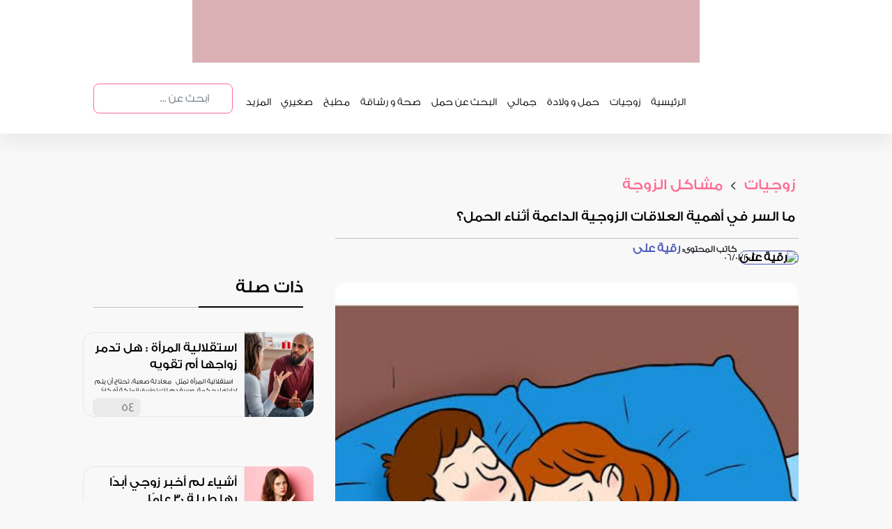

--- FILE ---
content_type: text/html; charset=utf-8
request_url: https://malekah.info/Article/118132/%D9%85%D8%A7-%D8%A7%D9%84%D8%B3%D8%B1-%D9%81%D9%8A-%D8%A3%D9%87%D9%85%D9%8A%D8%A9-%D8%A7%D9%84%D8%B9%D9%84%D8%A7%D9%82%D8%A7%D8%AA-%D8%A7%D9%84%D8%B2%D9%88%D8%AC%D9%8A%D8%A9-%D8%A7%D9%84%D8%AF%D8%A7%D8%B9%D9%85%D8%A9-%D8%A3%D8%AB%D9%86%D8%A7%D8%A1-%D8%A7%D9%84%D8%AD%D9%85%D9%84%D8%9F-
body_size: 12021
content:

<!doctype html>
<html lang="ar">
<head>
    <link rel="preconnect" href="https://pagead2.googlesyndication.com/">
    

    <link rel="preconnect" href="securepubads.g.doubleclick.net">
    
       <meta name="description" content="قد يغير الحمل علاقتك بزوجك، حيث يتعامل بعض الأشخاص مع هذه التغييرات بسهولة، لكن البعض يجدها أكثر صعوبة، مما قد يسبب ضغطًا إضافيًا." id="metadisc" />
        <meta name="keywords" id="metakey" />
        <meta property="og:image" content="https://static.malekah.info/060121123901images (21).jpeg">
        <meta property="og:title" content="ما-السر-في-أهمية-العلاقات-الزوجية-الداعمة-أثناء-الحمل؟- : تطبيق الملكة" />
        <meta property="og:type" content="website" />
        <meta property="og:url" content="https://malekah.info/article/118132/ما-السر-في-أهمية-العلاقات-الزوجية-الداعمة-أثناء-الحمل؟-" />
        <meta property="og:site_name" content="malekahapp" />
        <meta property="og:description" content="قد يغير الحمل علاقتك بزوجك، حيث يتعامل بعض الأشخاص مع هذه التغييرات بسهولة، لكن البعض يجدها أكثر صعوبة، مما قد يسبب ضغطًا إضافيًا." />
        <meta property="fb:app_id" content="1640316479538084" />
        <meta property="article:publisher" content="تطبيق الملكة" />
        <meta property="article:author" content="تطبيق الملكة" />
        <!-- Facebook MetaTag Headers -->
        <meta name="twitter:card" content="summary_large_image">
        <meta name="twitter:site" content="malekahapp">
        <meta name="twitter:title" content="تطبيق الملكة : ما السر في أهمية العلاقات الزوجية الداعمة أثناء الحمل؟ ">
        <meta name="twitter:description" content="قد يغير الحمل علاقتك بزوجك، حيث يتعامل بعض الأشخاص مع هذه التغييرات بسهولة، لكن البعض يجدها أكثر صعوبة، مما قد يسبب ضغطًا إضافيًا.">
        <meta name="twitter:image" content="https://static.malekah.info/060121123901images (21).jpeg">
        <link rel="canonical" href="https://malekah.info/Article/118132/ما-السر-في-أهمية-العلاقات-الزوجية-الداعمة-أثناء-الحمل؟-" />
        <meta name="thumbnail" content="https://static.malekah.info/060121123901images (21).jpeg" />




    
    <title>  ما السر في أهمية العلاقات الزوجية الداعمة أثناء الحمل؟  : تطبيق الملكة</title>
    <!-- Meta Tags -->
    <meta charset="utf-8">
    <meta http-equiv="Cache-control" content="public" max-age=31536000>
    <meta name="viewport" content="width=device-width, initial-scale=1, shrink-to-fit=no">
    <meta name="robots" content="INDEX,FOLLOW" />
    <meta name="author" content="تطبيق الملكة" />
    <meta name="copyright" content="تطبيق الملكة" />
    <meta name="apple-itunes-app" content="app-id=859154447">

    

    
    <script src="/cdn-cgi/scripts/7d0fa10a/cloudflare-static/rocket-loader.min.js" data-cf-settings="5be5a294b96f525a1413988e-|49"></script><link rel="preload" href="https://malekah.info/Content/bootstrap.min.css" as="style" onload="this.onload=null;this.rel='stylesheet'">
    <noscript><link rel="stylesheet" href="https://malekah.info/Content/bootstrap.min.css"></noscript>


    <link href="https://malekah.info/Content/style.css?v10" rel="stylesheet"/>


    


    <!--===================using script below and this way istead render css bundle increase mobile page speed but affect web=======================--->
    
    <!-- Google Tag Manager -->
    <script defer type="5be5a294b96f525a1413988e-text/javascript">
        (function (w, d, s, l, i) {
            w[l] = w[l] || []; w[l].push({
                'gtm.start':
                    new Date().getTime(), event: 'gtm.js'
            }); var f = d.getElementsByTagName(s)[0],
                j = d.createElement(s), dl = l != 'dataLayer' ? '&l=' + l : ''; j.async = true; j.src =
                    'https://www.googletagmanager.com/gtm.js?id=' + i + dl; f.parentNode.insertBefore(j, f);
        })(window, document, 'script', 'dataLayer', 'GTM-KKWGGNJ');</script>
    <!-- End Google Tag Manager -->
    <!-- Bootstrap CSS from CDN -->
    <link rel="icon" href="/images/footerLogo.png" type="image/icon type">

</head>
<body>
    <!-- Google Tag Manager (noscript) -->
    <noscript>
        <iframe src="https://www.googletagmanager.com/ns.html?id=GTM-KKWGGNJ"
                height="0" width="0" style="display:none;visibility:hidden" class="lazyload"></iframe>
    </noscript>
    <!-- End Google Tag Manager (noscript) -->

    <div class="container-fluid">
        <input id="newsIdForShare" type="hidden" value="" />
        <input id="newsTitleForShare" type="hidden" value="" />
        <div class="sideMenuOverlay"></div>
        <div class="row banner d-none d-lg-block d-xl-block">


            <div class="ads lazyhtml" data-lazyhtml>
                <a href="https://apps.apple.com/us/app/%D8%A7%D9%84%D9%85%D9%84%D9%83%D8%A9-%D8%AD%D8%A7%D8%B3%D8%A8%D8%A9-%D8%A7%D9%84%D8%AF%D9%88%D8%B1%D8%A9-%D8%A7%D9%84%D8%B4%D9%87%D8%B1%D9%8A%D8%A9/id859154447" id="appStore" aria-label="appStore">

                </a>
                <a href="https://play.google.com/store/apps/details?id=com.madarsoft.queen" id="googlePlay" aria-label="googlePlay">

                </a>
                <a href="https://appgallery.huawei.com/#/app/C104654313" id="appGallery" aria-label="appGallery">

                </a>
                
            </div>


        </div><!--header ads end-->
        <div class="row menu">
            <div class="col-12 col-lg-10 navMenu">
                <nav class="navbar navbar-expand-lg navbar-light  fixed-top">
                    <button class="navbar-toggler" type="button" data-toggle="collapse" data-target="#nav" aria-controls="navbarNav" aria-expanded="false" aria-label="Toggle navigation">
                        <span class="navbar-toggler-icon"></span>
                    </button>
                    <ul class="d-lg-none d-xl-none d-md-none reponsiveFixedHeader">


                        <li class="nav-item logo">
                            <a class="nav-link text-truncate " href="/Home/Index" aria-label="home"></a>
                        </li>

                        <li class="nav-item appStore">
                            <a class="nav-link text-truncate navItem" href="https://apps.apple.com/us/app/%D8%A7%D9%84%D9%85%D9%84%D9%83%D8%A9-%D8%AD%D8%A7%D8%B3%D8%A8%D8%A9-%D8%A7%D9%84%D8%AF%D9%88%D8%B1%D8%A9-%D8%A7%D9%84%D8%B4%D9%87%D8%B1%D9%8A%D8%A9/id859154447" aria-label="app Store"></a>
                        </li>
                        <li class="nav-item googlePlay">
                            <a class="nav-link text-truncate navItem" href="https://play.google.com/store/apps/details?id=com.madarsoft.queen" aria-label="google play"></a>
                        </li>

                    </ul>
                    <div class="collapse navbar-collapse" id="nav">
                        <ul class="navbar-nav bg-light m-0 ml-lg-auto p-3 p-lg-0">
                            <li class="d-inline d-lg-none">
                                <button data-toggle="collapse" data-target="#nav" class="close float-right">&times;</button>
                            </li>

                            <li class="nav-item logo d-none d-lg-block">
                                <a class="nav-link text-truncate " href="/"></a>
                            </li>
                            <li class="nav-item search d-block d-lg-none">

                                <div class="input-group mb-3" itemscope=itemscope itemtype="https://schema.org/WebSite">
                                    <meta itemprop="url" content="https://malekah.info/" />
                                    <form action="/Article/SearchNews" method="post" itemtype="https://schema.org/SearchAction" itemscope="" itemprop="potentialAction">
                                        <meta itemprop="target" content="https://malekah.info/Article/SearchNews/{q}" />
                                        <input itemprop="query-input" name="q" value="" id="txtSearch2" type="search" class="form-control" placeholder="ابحث عن ..." aria-label="ابحث عن ..." aria-describedby="button-addon2">
                                        <div class="input-group-append">
                                            <button class="btn btn-outline-secondary" onclick="if (!window.__cfRLUnblockHandlers) return false; return searchWordVaildation2()" type="submit" id="button-addon3" aria-label="search" data-cf-modified-5be5a294b96f525a1413988e-=""></button>
                                        </div>
                                    </form>
                                </div>
                            </li>
                            <li class="nav-item  sideMemuItem ">
                                <a class="nav-link text-truncate" href="/" id="home">الرئيسية</a>
                            </li>
                            <li class="nav-item  sideMemuItem d-none d-lg-block">
                                <a class="nav-link text-truncate " id="marriage" href="/category/marriage">زوجيات</a>
                            </li>
                            <li class="nav-item  sideMemuItem d-none d-lg-block">
                                <a class="nav-link text-truncate " id="maternity" href="/category/maternity">حمل و ولادة</a>
                            </li>
                            <li class="nav-item  sideMemuItem d-none d-lg-block">
                                <a class="nav-link text-truncate " id="beauty" href="/category/beauty">جمالي</a>
                            </li>
                            <li class="nav-item  sideMemuItem d-none d-lg-block">
                                <a class="nav-link text-truncate " id="searchPregnancy" href="/category/searchPregnancy">البحث عن حمل</a>
                            </li>
                            <li class="nav-item  sideMemuItem d-none d-lg-block">
                                <a class="nav-link text-truncate " id="health" href="/category/health">صحة و رشاقة</a>
                            </li>
                            <li class="nav-item  sideMemuItem d-none d-lg-block">
                                <a class="nav-link text-truncate " id="kichten" href="/category/kichten">مطبخ</a>
                            </li>
                            <li class="nav-item  sideMemuItem d-none d-lg-block">
                                <a class="nav-link text-truncate " id="mykid" href="/category/mykid">صغيري</a>
                            </li>
                            <li class="nav-item d-none d-lg-block sideMemuItem dropdown">
                                <a class="nav-link text-truncate dropbtn" href="/">المزيد</a>
                                <div class="dropdown-content">
                                    <a href="/category/bride" id="bride"><i class="circle"></i> عروس</a>
                                    <a href="/category/decor" id="decor"><i class="circle"></i>منزلي </a>
                                    <a href="/category/fashion" id="fashion"><i class="circle"></i>أناقتي </a>
                                    <a href="/category/lifestyle" id="lifestyle"><i class="circle"></i>لايف ستايل </a>
                                </div>
                            </li>
                            <li class="nav-item  sideMemuItem d-lg-none responsiveBottomBorders">
                                <p>الموضوعات</p>
                                <a class="nav-link text-truncate " href="/category/marriage">زوجيات</a>
                                <a class="nav-link text-truncate " href="/category/maternity">حمل و ولادة</a>
                                <a class="nav-link text-truncate " href="/category/beauty">جمالي</a>
                                <a class="nav-link text-truncate " href="/category/searchPregnancy">البحث عن حمل</a>
                                <a class="nav-link text-truncate " href="/category/health">صحة و رشاقة</a>
                                <a class="nav-link text-truncate " href="/category/kichten">مطبخ</a>
                                <a class="nav-link text-truncate " href="/category/mykid">صغيري</a>
                                <a class="nav-link text-truncate " href="/category/bride">عروس</a>
                                <a class="nav-link text-truncate " href="/category/decor">منزلي</a>
                                <a class="nav-link text-truncate " href="/category/fashion">أناقتي</a>
                                <a class="nav-link text-truncate " href="/category/lifestyle">لايف ستايل </a>

                            </li>

                            <li class="nav-item  sideMemuItem d-lg-none responsiveTopBorders">
                                <a href="/Home/AboutUs" class="nav-link text-truncate ">
                                    من نحن
                                </a>
                            </li>
                            <li class="nav-item search d-none d-lg-block">

                                <div class="input-group mb-3" itemscope=itemscope itemtype="https://schema.org/WebSite">
                                    <meta itemprop="url" content="https://malekah.info/" />
                                    <form action="/Article/SearchNews" method="post" itemtype="https://schema.org/SearchAction" itemscope="" itemprop="potentialAction">
                                        <meta itemprop="target" content="https://malekah.info/Article/SearchNews/{q}" />
                                        <input itemprop="query-input" name="q" value="" id="txtSearch" type="search" class="form-control" placeholder="ابحث عن ..." aria-label="ابحث عن ..." aria-describedby="button-addon2">
                                        <div class="input-group-append">
                                            <button class="btn btn-outline-secondary" onclick="if (!window.__cfRLUnblockHandlers) return false; return searchWordVaildation()" type="submit" id="button-addon2" aria-label="search" data-cf-modified-5be5a294b96f525a1413988e-=""></button>
                                        </div>
                                    </form>
                                </div>
                            </li>


                        </ul>
                    </div>
                </nav>
            </div>

        </div><!--menu end-->
        
        


    <div class="wrapper categoriesWrapper col-12 col-lg-10 inner">
        <div class="row">

            <div class="col-12 siteMap">
                <a href="/category/marriage">
                    زوجيات
                </a>
                >
                <a href="/wife/index">
                    مشاكل الزوجة
                </a>
                
            </div><!--map progress-->
            <div class="col-12 col-lg-8 titleAndSocials">
                <h1>
                    ما السر في أهمية العلاقات الزوجية الداعمة أثناء الحمل؟ 

                </h1>
 <div class="agentData">
                            <a href="/Team/index/90"><img data-src="https://malekah.info/images/90.png" class="lazyload" alt="رقية على" /></a>
                            <span class="revisedBy">كاتب المحتوى:</span>
                            <a href="/Team/index/90" class="agentName">
                                رقية على
                            </a>

                            <p class="agentTitle">

                                <span class="timeAndShare innerDate">  06/01/2021</span>
                            </p>
                        </div>
                <!--<div class="timeAndShare">
                <p>
                    06/01/2021
                </p>-->
                
                <!--</div>-->
            </div><!--title and socials progress-->
            <div class="col-12 col-lg-8 innerRight">
                <img width="100%" height="620px" src="https://static.malekah.info/060121123901images (21).jpeg" alt="ما السر في أهمية العلاقات الزوجية الداعمة أثناء الحمل؟ " />
                <div class="articleSocials">
                    
                    
                    <a href="javascript:void" onclick="if (!window.__cfRLUnblockHandlers) return false; copyCurrentArticle()" class="copyArticleUrl" aria-label="copy" data-cf-modified-5be5a294b96f525a1413988e-=""></a>

                    <a href="javascript:void" onclick="if (!window.__cfRLUnblockHandlers) return false; setIdNewsToPopUp(118132,'ما-السر-في-أهمية-العلاقات-الزوجية-الداعمة-أثناء-الحمل؟-');shareTwitter()" class="twitterShare" aria-label="twitter share" data-cf-modified-5be5a294b96f525a1413988e-=""></a>
                    <a href="javascript:void" onclick="if (!window.__cfRLUnblockHandlers) return false; setIdNewsToPopUp(118132,'ما-السر-في-أهمية-العلاقات-الزوجية-الداعمة-أثناء-الحمل؟-');shareFacebook()" class="facebookShare" aria-label="facebook share" data-cf-modified-5be5a294b96f525a1413988e-=""></a>

                    



                </div>
                <div class="articleContent">

                    <p dir="rtl"><br /> <b>#الملكة</b></p>  <p dir="rtl">قد يغير الحمل علاقتك بزوجك، حيث يتعامل بعض الأزواج&nbsp;مع هذه التغييرات بسهولة، لكن البعض يجدها أكثر صعوبة، ومعرفة مكان الحصول على الدعم يمكن أن يساعد الأزواج.</p>  <h3 dir="rtl">&nbsp;</h3>  <h3 dir="rtl"><span style="color:#FF6C93;">&bull; <b>لماذا العلاقات الزوجية الداعمة مهمة أثناء الحمل؟</b></span></h3>  <p dir="rtl">&nbsp;</p>  <p dir="rtl">يمكن أن تجعلك هرمونات الحمل تشعرين بمزيج من الارتفاعات والانخفاضات العاطفية، مما قد يجعل العديد من النساء يشعرن بمزيد من الضعف أو القلق، وقد يواجه بعض الزوجات الحوامل أيضًا صعوبة في التكيف مع أعراضهن أو حتى حدوث مضاعفات أثناء الحمل، مما قد يسبب ضغطًا إضافيًا.</p>  <p dir="rtl">يمكن أن تجعلك العلاقة الإيجابية مع زوجك تشعرين بأنكِ محبوبة ومدعومة، وأكثر قدرة على التعامل مع هذه المواقف.&nbsp;<br /> ويمكن أن تجعلك العلاقة السيئة مع زوجك تشعرين بالسوء تجاه نفسك، أو تسبب لكِ القلق أو الاكتئاب.</p>  <h3 dir="rtl">&nbsp;</h3>  <h3 dir="rtl"><span style="color:#FF6C93;">&bull; <b>مرحلة</b><b> التحول </b><b>من الزوجين إلى الوالدين:</b></span></h3>  <p dir="rtl">&nbsp;</p>  <p dir="rtl">من الطبيعي جدًا أن يتشاجر الأزواج في بعض الأحيان وهذا لا علاقة له بالحمل، ولكن هناك بعض الأسباب الشائعة التي قد تجعلك تتشاجرين مع زوجك عندما تكونين حاملاً؛&nbsp;وتشمل:</p>  <p dir="rtl">- تشعرين أن زوجك أقل اهتمامًا بالحمل منكِ.</p>  <p dir="rtl">- تشعرين أن زوجك يحميكِ بشدة.</p>  <p dir="rtl">- كلاكما متوتر بشأن المال.</p>  <p dir="rtl">- يريد أحدكم ممارسة العلاقة الحميمة ولكن الآخر لا يريد.</p>  <p dir="rtl">- تشعرين بالغثيان والتعب وتقلب المزاج.</p>  <p dir="rtl">- كلاكما قلق من أن تكونا أبوين.</p>  <p dir="rtl">- أنت قلقة من أن زوجك لن يجد جسدك جذابًا.</p>  <p dir="rtl">&nbsp;</p>  <p dir="rtl"><strong>تقول إحدى الزوجات الحوامل:</strong></p>  <p dir="rtl"><br /> &quot;شعرت بالمرض كل يوم أثناء حملي، ولم يتحسن الأمر حقًا حتى بلغت 6 أشهر تقريبًا، ولم أشعر أنني بحالة جيدة جسديًا وكنت مستاءًة حقًا لأنني لم أستمتع بحملي، لقد جعلني هذا متوترًة وسريعة الانفعال، مما أثر على علاقتي بزوجي لفترة من الوقت &quot;.</p>  <p dir="rtl">ليس من السهل إجراء التغيير من زوجين إلى أبوين، ربما تفكران في الكيفية التي سيغير بها ذلك حياتكما وعلاقتكما مع بعضكما البعض.</p>  <h4 dir="rtl"><span style="color:#4b5ab9;"><b>من الجيد التحدث مع بعضكما البعض عن مشاعركما وأي مخاوف لديكما بشأن المستقبل، بما في ذلك:</b></span></h4>  <p dir="rtl">- آمالك.</p>  <p dir="rtl">- مخاوفك.</p>  <p dir="rtl">- توقعاتك حول الحياة مع طفلك.</p>  <p dir="rtl">- أي نوع من الأمهات تريدين أن تكوني.</p>  <p dir="rtl">- كيف يمكنكما دعم بعضكما البعض.</p>  <h4 dir="rtl"><span style="color:#4b5ab9;"><b>قد تجدين أنه من المفيد أيضًا:</b></span></h4>  <p dir="rtl">- إجراء محادثة مفتوحة وصادقة حول ما تشعرين به، ثم تناوبا على الاستماع لبعضكما البعض.</p>  <p dir="rtl">- حاولي ألا تكوني متهمًة أو سلبيًة جدًا، وبدلاً من ذلك فكري في الأشياء العملية التي يمكنك فعلها لتحسين الأمور.</p>  <p dir="rtl">- حاولي أن تفهمي الأشياء من وجهة نظر زوجك بالإضافة إلى وجهة نظرك.</p>  <p dir="rtl">- ضعي خطة لفهم مشاعرك ومساعدتك على التحدث عنها مع زوجك.</p>  <p dir="rtl">- التحدث عما تشعرين به لن يمنعك دائمًا من الشجار، ولكنه قد يجعلك تشعرين بأنكِ مستعدة بشكل أفضل للتغييرات القادمة ويطمئنك أنكِ في علاقة زوجية قوية وصحية ومُحبة.</p>  <h3 dir="rtl">&nbsp;</h3>  <h3 dir="rtl"><span style="color:#FF6C93;">&bull;<b> حل مشاكل العلاقة الزوجية:</b></span></h3>  <p dir="rtl">&nbsp;</p>  <p dir="rtl">في بعض الأحيان، يمكن أن تصبح المشاكل في العلاقة ساحقة، وقد تشعر بعض الزوجات أنهن يتعاملن مع كل شيء بمفردهن، وبالتالي يشعرن بالعزلة أو الاستياء.&nbsp;<br /> وقد يحاول الأزواج الآخرون التحدث عن مشاكلهم ولكنهم لا يزالون غير قادرين على إيجاد طريقة لتسوية الأمور، في هذه الحالة من الأفضل اللجوء لإستشارة ذوي الخبرة من المقربين او استشارة مهنية متخصصة.</p>  <p dir="rtl"><b>إذا كان لديك مشاكل في العلاقة الزوجية فنحن معك للمساعدة، اتركي لنا تعليق وسنجيبك إن شاء الله.</b></p>  <p dir="rtl">&nbsp;</p>  <p dir="rtl"><strong>دمتم سعداء&nbsp;</strong><!--/data/user/0/com.samsung.android.app.notes/files/clipdata/clipdata_bodytext_210105_232538_525.sdocx--></p>  <p dir="rtl">&nbsp;</p> 



                </div><!--article details content-->




            </div><!--Right column-->
            <div class="col-12 col-lg-4 mostReadSection innerLeft justify-content-md-center">
                <h3>
                    ذات صلة
                </h3>
                <div class="row firstRow">
                        <div class="horizontl-card fullWidth hoverEffect" onclick="if (!window.__cfRLUnblockHandlers) return false; window.location.href=&#39;/Article/123643/%D8%A7%D8%B3%D8%AA%D9%82%D9%84%D8%A7%D9%84%D9%8A%D8%A9-%D8%A7%D9%84%D9%85%D8%B1%D8%A3%D8%A9-%D9%87%D9%84-%D8%AA%D8%AF%D9%85%D8%B1-%D8%B2%D9%88%D8%A7%D8%AC%D9%87%D8%A7-%D8%A3%D9%85-%D8%AA%D9%82%D9%88%D9%8A%D9%87&#39;;" data-cf-modified-5be5a294b96f525a1413988e-="">
                            


                            <div class="horizontl-card-body ">
                                <a href="/Article/123643/%D8%A7%D8%B3%D8%AA%D9%82%D9%84%D8%A7%D9%84%D9%8A%D8%A9-%D8%A7%D9%84%D9%85%D8%B1%D8%A3%D8%A9-%D9%87%D9%84-%D8%AA%D8%AF%D9%85%D8%B1-%D8%B2%D9%88%D8%A7%D8%AC%D9%87%D8%A7-%D8%A3%D9%85-%D8%AA%D9%82%D9%88%D9%8A%D9%87">

                                    <img width="30%" height="100%" data-src="https://static.malekah.info/140824113651استقلالية المرأة.jpg" class="lazyload" alt="استقلالية المرأة : هل تدمر زواجها أم تقويه" />
                                </a>
                                <div class="horizontl-card-body-content">
                                    <a href="/Article/123643/%D8%A7%D8%B3%D8%AA%D9%82%D9%84%D8%A7%D9%84%D9%8A%D8%A9-%D8%A7%D9%84%D9%85%D8%B1%D8%A3%D8%A9-%D9%87%D9%84-%D8%AA%D8%AF%D9%85%D8%B1-%D8%B2%D9%88%D8%A7%D8%AC%D9%87%D8%A7-%D8%A3%D9%85-%D8%AA%D9%82%D9%88%D9%8A%D9%87">
                                        <p>
                                            استقلالية المرأة : هل تدمر زواجها أم تقويه


                                        </p>

                                    </a>
                                    <p>
                                        &#160;استقلالية المرأة تمثل&#160;معادلة صعبة، تحتاج أن يتم إدارتها بحكمة، وسيقدم لكِ تطبيق الملكة أفكارًا حتى تجعلي&#160;استقلالية المرأة تعمل لصالحك دون أن يخشى الزوج من آثارها السلبية !
                                    </p>
                                    <div class="col-12 home-cardFooter">
                                        <a href="javascript:void" class="openShareModal" onclick="if (!window.__cfRLUnblockHandlers) return false; setIdNewsToPopUp(123643,'استقلالية-المرأة-هل-تدمر-زواجها-أم-تقويه')" data-toggle="modal" data-target="#shareModal" aria-label="share" data-cf-modified-5be5a294b96f525a1413988e-=""></a>
                                        <a href="javascript:void" class="d-none"></a>
                                        <a href="javascript:void">54</a>
                                    </div><!--footer-->
                                </div>
                            </div>
                        </div><!--card end-->
                        <div class="horizontl-card fullWidth hoverEffect" onclick="if (!window.__cfRLUnblockHandlers) return false; window.location.href=&#39;/Article/123988/%D8%A3%D8%B4%D9%8A%D8%A7%D8%A1-%D9%84%D9%85-%D8%A3%D8%AE%D8%A8%D8%B1-%D8%B2%D9%88%D8%AC%D9%8A-%D8%A3%D8%A8%D8%AF%D8%A7-%D8%A8%D9%87%D8%A7-%D8%B7%D9%8A%D9%84%D8%A9-30-%D8%B9%D8%A7%D9%85%D8%A7-&#39;;" data-cf-modified-5be5a294b96f525a1413988e-="">
                            


                            <div class="horizontl-card-body ">
                                <a href="/Article/123988/%D8%A3%D8%B4%D9%8A%D8%A7%D8%A1-%D9%84%D9%85-%D8%A3%D8%AE%D8%A8%D8%B1-%D8%B2%D9%88%D8%AC%D9%8A-%D8%A3%D8%A8%D8%AF%D8%A7-%D8%A8%D9%87%D8%A7-%D8%B7%D9%8A%D9%84%D8%A9-30-%D8%B9%D8%A7%D9%85%D8%A7-">

                                    <img width="30%" height="100%" data-src="https://static.malekah.info/261224104516أشياء لم أخبر زوجي أبدًا.jpg" class="lazyload" alt="أشياء لم أخبر زوجي أبدًا بها طيلة 30 عامًا " />
                                </a>
                                <div class="horizontl-card-body-content">
                                    <a href="/Article/123988/%D8%A3%D8%B4%D9%8A%D8%A7%D8%A1-%D9%84%D9%85-%D8%A3%D8%AE%D8%A8%D8%B1-%D8%B2%D9%88%D8%AC%D9%8A-%D8%A3%D8%A8%D8%AF%D8%A7-%D8%A8%D9%87%D8%A7-%D8%B7%D9%8A%D9%84%D8%A9-30-%D8%B9%D8%A7%D9%85%D8%A7-">
                                        <p>
                                            أشياء لم أخبر زوجي أبدًا بها طيلة 30 عامًا 


                                        </p>

                                    </a>
                                    <p>
                                        لمعرفة أهم أشياء&#160;لا يجب أن تقوليها لزوجك، تحدثنا مع سيدة متزوجة منذ ثلاثين عامًا، لتحكي لنا أكثر أشياء أو أسرار كتمتها عن زوجها، وكان ذلك في صالحهما !
                                    </p>
                                    <div class="col-12 home-cardFooter">
                                        <a href="javascript:void" class="openShareModal" onclick="if (!window.__cfRLUnblockHandlers) return false; setIdNewsToPopUp(123988,'أشياء-لم-أخبر-زوجي-أبدا-بها-طيلة-30-عاما-')" data-toggle="modal" data-target="#shareModal" aria-label="share" data-cf-modified-5be5a294b96f525a1413988e-=""></a>
                                        <a href="javascript:void" class="d-none"></a>
                                        <a href="javascript:void">82</a>
                                    </div><!--footer-->
                                </div>
                            </div>
                        </div><!--card end-->
                        <div class="horizontl-card fullWidth hoverEffect" onclick="if (!window.__cfRLUnblockHandlers) return false; window.location.href=&#39;/Article/124543/%D8%B3%D9%81%D8%B1-%D8%A7%D9%84%D8%B2%D9%88%D8%AC--%D8%A7%D8%A8%D9%82%D9%8A-%D8%B4%D8%B9%D9%84%D8%A9-%D8%A7%D9%84%D8%AD%D8%A8-%D8%A8%D9%8A%D9%86%D9%83%D9%85%D8%A7-%D8%A8%D9%87%D8%B0%D9%87-%D8%A7%D9%84%D8%B7%D8%B1%D9%8A%D9%82%D8%A9&#39;;" data-cf-modified-5be5a294b96f525a1413988e-="">
                            


                            <div class="horizontl-card-body ">
                                <a href="/Article/124543/%D8%B3%D9%81%D8%B1-%D8%A7%D9%84%D8%B2%D9%88%D8%AC--%D8%A7%D8%A8%D9%82%D9%8A-%D8%B4%D8%B9%D9%84%D8%A9-%D8%A7%D9%84%D8%AD%D8%A8-%D8%A8%D9%8A%D9%86%D9%83%D9%85%D8%A7-%D8%A8%D9%87%D8%B0%D9%87-%D8%A7%D9%84%D8%B7%D8%B1%D9%8A%D9%82%D8%A9">

                                    <img width="30%" height="100%" data-src="https://static.malekah.info/090725040011سفر الزوج.jpg" class="lazyload" alt="سفر الزوج : ابقي شعلة الحب بينكما بهذه الطريقة" />
                                </a>
                                <div class="horizontl-card-body-content">
                                    <a href="/Article/124543/%D8%B3%D9%81%D8%B1-%D8%A7%D9%84%D8%B2%D9%88%D8%AC--%D8%A7%D8%A8%D9%82%D9%8A-%D8%B4%D8%B9%D9%84%D8%A9-%D8%A7%D9%84%D8%AD%D8%A8-%D8%A8%D9%8A%D9%86%D9%83%D9%85%D8%A7-%D8%A8%D9%87%D8%B0%D9%87-%D8%A7%D9%84%D8%B7%D8%B1%D9%8A%D9%82%D8%A9">
                                        <p>
                                            سفر الزوج : ابقي شعلة الحب بينكما بهذه الطريقة


                                        </p>

                                    </a>
                                    <p>
                                        المسافة لا يجب أن تؤثر على العلاقة العاطفية بينكما؛&#160;لذلك سنخبرك&#160;ببعض الطرق المجربة والمعتمدة من المتخصصين للتعامل مع سفر الزوج
                                    </p>
                                    <div class="col-12 home-cardFooter">
                                        <a href="javascript:void" class="openShareModal" onclick="if (!window.__cfRLUnblockHandlers) return false; setIdNewsToPopUp(124543,'سفر-الزوج--ابقي-شعلة-الحب-بينكما-بهذه-الطريقة')" data-toggle="modal" data-target="#shareModal" aria-label="share" data-cf-modified-5be5a294b96f525a1413988e-=""></a>
                                        <a href="javascript:void" class="d-none"></a>
                                        <a href="javascript:void">57</a>
                                    </div><!--footer-->
                                </div>
                            </div>
                        </div><!--card end-->

                </div><!--first row end-->

                <div class="vAds">

                </div><!--ads-->
            </div><!--Left side-->
        </div><!--two Column section-->
        <!--<div class="row queenHorizontalAds lazyload" data-bg="/images/innerQueenAds.png">
            <div class="col-12 col-lg-7 horizontalAdsContent">
                <h1 class="d-none d-lg-block">
                    تطبيق الملكة - دليلك لمتابعة الدورة الشهرية و الحمل. حمليه الآن
                </h1>
                <p class="d-none d-lg-block">
                    تثق به أكثر من <span class="enlishNo">2,000,000</span> امرأة في العالم العربي
                </p>
                <div class="col-12 appRate d-none d-lg-block">
                    4.5
                </div>-->
        <!--app rate-->
        <!--<div class="col-12 download">
            <a href="https://play.google.com/store/apps/details?id=com.madarsoft.queen" class="googlePlayDownload lazyload" data-bg="/images/GooglePlayResponsive.png" aria-label="Google Play"></a>
            <a href="https://apps.apple.com/us/app/%D8%A7%D9%84%D9%85%D9%84%D9%83%D8%A9-%D8%AD%D8%A7%D8%B3%D8%A8%D8%A9-%D8%A7%D9%84%D8%AF%D9%88%D8%B1%D8%A9-%D8%A7%D9%84%D8%B4%D9%87%D8%B1%D9%8A%D8%A9/id859154447" class="appStoreDownload lazyload" data-bg="/images/downloadAppStore.png" aria-label="App Store"></a>
        </div>-->
        <!--download app-->
        <!--</div>
        </div>-->
        <!--queen horizontal ads-->


        <div class="row consultationApplicationAds secondConsultationAds">

            <div class="col-12 col-lg-6 firstConsultationAdsContent">
                <h2>
                    إستشارات الملكة الذهبية
                </h2>
                <p>
                    نخبة من الأطباء المختصين في أمراض النسا والولادة مع تطبيق الملكة

                </p>



                <div class="col-12 download">
                        <a href="https://apps.apple.com/us/app/%D8%A7%D9%84%D9%85%D9%84%D9%83%D8%A9-%D8%AD%D8%A7%D8%B3%D8%A8%D8%A9-%D8%A7%D9%84%D8%AF%D9%88%D8%B1%D8%A9-%D8%A7%D9%84%D8%B4%D9%87%D8%B1%D9%8A%D8%A9/id859154447" class="appStoreDownloadFromAds lazyloaded" data-bg="/images/appStorFromConsultationBanner.png" aria-label="App Store"></a>
                        <a href="https://play.google.com/store/apps/details?id=com.madarsoft.queen" class="googlePlayDownloadFromConsultation lazyloaded" data-bg="/images/googlePlayFromConsultation.png" aria-label="Google Play"></a>
                        <a href="https://appgallery.huawei.com/#/app/736430079245955684" class="appGalleryDownloadFromConsultation lazyloaded" data-bg="/images/appGalleryFromConsultation.png" aria-label="App Gallery Play"></a>
                </div>


            </div>
        </div><!--Application ads by consultation-->


            <div class="row relatedSection">
                <h3>
                    الأكثر مشاهدة
                </h3>
                    <div class="col-12 col-lg-4 homeFirstsectionLeft hoverEffect" onclick="if (!window.__cfRLUnblockHandlers) return false; window.location.href=&#39;/Article/120772/%D9%84%D8%A7-%D8%AA%D8%AA%D8%B8%D8%A7%D9%87%D8%B1%D9%8A-%D8%A8%D8%A7%D9%84%D8%A5%D9%8A%D8%AC%D8%A7%D8%A8%D9%8A%D8%A9%D8%8C-%D9%81%D8%A7%D9%84%D9%82%D9%84%D9%8A%D9%84-%D9%85%D9%86-%D8%A7%D9%84%D8%B3%D9%84%D8%A8%D9%8A%D8%A9-%D9%82%D8%AF-%D9%8A%D9%81%D9%8A%D8%AF-%D8%B2%D9%88%D8%A7%D8%AC%D9%83%D8%9F!&#39;;" data-cf-modified-5be5a294b96f525a1413988e-="">
                        <a href="/Article/120772/%D9%84%D8%A7-%D8%AA%D8%AA%D8%B8%D8%A7%D9%87%D8%B1%D9%8A-%D8%A8%D8%A7%D9%84%D8%A5%D9%8A%D8%AC%D8%A7%D8%A8%D9%8A%D8%A9%D8%8C-%D9%81%D8%A7%D9%84%D9%82%D9%84%D9%8A%D9%84-%D9%85%D9%86-%D8%A7%D9%84%D8%B3%D9%84%D8%A8%D9%8A%D8%A9-%D9%82%D8%AF-%D9%8A%D9%81%D9%8A%D8%AF-%D8%B2%D9%88%D8%A7%D8%AC%D9%83%D8%9F!">

                            <img width="100%" height="358px" data-src="https://static.malekah.info/220222015346images (12).jpeg" class="lazyload" alt="لا تتظاهري بالإيجابية، فالقليل من السلبية قد يفيد زواجك؟!">
                        </a>
                        <div class="col-12 homeFirstsectionLeft-cardBody">

                                <p>
                                    مشاكل الزوجة
                                </p>
                            <a href="/Article/120772/%D9%84%D8%A7-%D8%AA%D8%AA%D8%B8%D8%A7%D9%87%D8%B1%D9%8A-%D8%A8%D8%A7%D9%84%D8%A5%D9%8A%D8%AC%D8%A7%D8%A8%D9%8A%D8%A9%D8%8C-%D9%81%D8%A7%D9%84%D9%82%D9%84%D9%8A%D9%84-%D9%85%D9%86-%D8%A7%D9%84%D8%B3%D9%84%D8%A8%D9%8A%D8%A9-%D9%82%D8%AF-%D9%8A%D9%81%D9%8A%D8%AF-%D8%B2%D9%88%D8%A7%D8%AC%D9%83%D8%9F!">
                                <p>
                                    لا تتظاهري بالإيجابية، فالقليل من السلبية قد يفيد زواجك؟!
                                </p>

                            </a>
                            <p>
                                يمكن أن تكون الإيجابية ضارة أيضًا لزواجك إذا كانت غير صادقة وقمتِ بقمع مشاعرك الحقيقية، فهذا يمكن أن يضر بحالتك النفسية مما قد يضر بزواجك.
                            </p>
                            <div class="col-12 home-cardFooter">
                                <a href="javascript:void" class="openShareModal" onclick="if (!window.__cfRLUnblockHandlers) return false; setIdNewsToPopUp(120772,'لا-تتظاهري-بالإيجابية،-فالقليل-من-السلبية-قد-يفيد-زواجك؟!')" data-toggle="modal" data-target="#shareModal" aria-label="share" data-cf-modified-5be5a294b96f525a1413988e-=""></a>
                                <a href="javascript:void" class="d-none"></a>
                                <a href="javascript:void">13289</a>
                            </div><!--footer-->
                        </div><!--body-->

                    </div><!--card-->
                    <div class="col-12 col-lg-4 homeFirstsectionLeft hoverEffect" onclick="if (!window.__cfRLUnblockHandlers) return false; window.location.href=&#39;/Article/120738/%D8%A7%D8%AD%D8%B0%D8%B1%D9%8A-%D9%85%D9%86-%D8%A7%D9%84%D8%A3%D9%81%D9%83%D8%A7%D8%B1-%D8%A7%D9%84%D8%B3%D9%84%D8%A8%D9%8A%D8%A9-%D9%88%D8%AC%D9%84%D8%AF-%D8%A7%D9%84%D8%B0%D8%A7%D8%AA%D8%9B-%D9%81%D8%B2%D9%88%D8%AC%D9%83-%D9%8A%D8%B5%D8%AF%D9%82-%D9%85%D8%A7-%D8%AA%D9%82%D9%88%D9%84%D9%8A%D9%86%D9%87-%D8%B9%D9%86-%D9%86%D9%81%D8%B3%D9%83!&#39;;" data-cf-modified-5be5a294b96f525a1413988e-="">
                        <a href="/Article/120738/%D8%A7%D8%AD%D8%B0%D8%B1%D9%8A-%D9%85%D9%86-%D8%A7%D9%84%D8%A3%D9%81%D9%83%D8%A7%D8%B1-%D8%A7%D9%84%D8%B3%D9%84%D8%A8%D9%8A%D8%A9-%D9%88%D8%AC%D9%84%D8%AF-%D8%A7%D9%84%D8%B0%D8%A7%D8%AA%D8%9B-%D9%81%D8%B2%D9%88%D8%AC%D9%83-%D9%8A%D8%B5%D8%AF%D9%82-%D9%85%D8%A7-%D8%AA%D9%82%D9%88%D9%84%D9%8A%D9%86%D9%87-%D8%B9%D9%86-%D9%86%D9%81%D8%B3%D9%83!">

                            <img width="100%" height="358px" data-src="https://static.malekah.info/181221080239images (41).jpeg" class="lazyload" alt="احذري من الأفكار السلبية وجلد الذات؛ فزوجك يصدق ما تقولينه عن نفسك!">
                        </a>
                        <div class="col-12 homeFirstsectionLeft-cardBody">

                                <p>
                                    مشاكل الزوجة
                                </p>
                            <a href="/Article/120738/%D8%A7%D8%AD%D8%B0%D8%B1%D9%8A-%D9%85%D9%86-%D8%A7%D9%84%D8%A3%D9%81%D9%83%D8%A7%D8%B1-%D8%A7%D9%84%D8%B3%D9%84%D8%A8%D9%8A%D8%A9-%D9%88%D8%AC%D9%84%D8%AF-%D8%A7%D9%84%D8%B0%D8%A7%D8%AA%D8%9B-%D9%81%D8%B2%D9%88%D8%AC%D9%83-%D9%8A%D8%B5%D8%AF%D9%82-%D9%85%D8%A7-%D8%AA%D9%82%D9%88%D9%84%D9%8A%D9%86%D9%87-%D8%B9%D9%86-%D9%86%D9%81%D8%B3%D9%83!">
                                <p>
                                    احذري من الأفكار السلبية وجلد الذات؛ فزوجك يصدق ما تقولينه عن نفسك!
                                </p>

                            </a>
                            <p>
                                صوتك الداخلي يقيدك من متابعة الحياة التي تريدين حقًا أن تعيشيها، وقد يسلبك راحة البال والرفاهية العاطفية ويسبب لك الحزن
                            </p>
                            <div class="col-12 home-cardFooter">
                                <a href="javascript:void" class="openShareModal" onclick="if (!window.__cfRLUnblockHandlers) return false; setIdNewsToPopUp(120738,'احذري-من-الأفكار-السلبية-وجلد-الذات؛-فزوجك-يصدق-ما-تقولينه-عن-نفسك!')" data-toggle="modal" data-target="#shareModal" aria-label="share" data-cf-modified-5be5a294b96f525a1413988e-=""></a>
                                <a href="javascript:void" class="d-none"></a>
                                <a href="javascript:void">13168</a>
                            </div><!--footer-->
                        </div><!--body-->

                    </div><!--card-->
                    <div class="col-12 col-lg-4 homeFirstsectionLeft hoverEffect" onclick="if (!window.__cfRLUnblockHandlers) return false; window.location.href=&#39;/Article/122143/%D9%85%D8%A7%D9%84%D9%85-%D9%8A%D8%AE%D8%A8%D8%B1%D9%83-%D8%A8%D9%87-%D8%A7%D8%AD%D8%AF-%D9%85%D9%86-%D9%82%D8%A8%D9%84--%D8%AA%D8%B9%D8%B1%D9%81%D9%8A-%D8%B9%D9%84%D9%89-%D8%A3%D8%B3%D8%B1%D8%A7%D8%B1-%D8%A7%D9%84%D8%B2%D9%88%D8%A7%D8%AC-%D8%A7%D9%84%D8%B3%D8%B9%D9%8A%D8%AF!-&#39;;" data-cf-modified-5be5a294b96f525a1413988e-="">
                        <a href="/Article/122143/%D9%85%D8%A7%D9%84%D9%85-%D9%8A%D8%AE%D8%A8%D8%B1%D9%83-%D8%A8%D9%87-%D8%A7%D8%AD%D8%AF-%D9%85%D9%86-%D9%82%D8%A8%D9%84--%D8%AA%D8%B9%D8%B1%D9%81%D9%8A-%D8%B9%D9%84%D9%89-%D8%A3%D8%B3%D8%B1%D8%A7%D8%B1-%D8%A7%D9%84%D8%B2%D9%88%D8%A7%D8%AC-%D8%A7%D9%84%D8%B3%D8%B9%D9%8A%D8%AF!-">

                            <img width="100%" height="358px" data-src="https://static.malekah.info/081222010925Screenshot_20221208_120444.jpg" class="lazyload" alt="مالم يخبرك به احد من قبل.. تعرفي على أسرار الزواج السعيد! ">
                        </a>
                        <div class="col-12 homeFirstsectionLeft-cardBody">

                                <p>
                                    مشاكل الزوجة
                                </p>
                            <a href="/Article/122143/%D9%85%D8%A7%D9%84%D9%85-%D9%8A%D8%AE%D8%A8%D8%B1%D9%83-%D8%A8%D9%87-%D8%A7%D8%AD%D8%AF-%D9%85%D9%86-%D9%82%D8%A8%D9%84--%D8%AA%D8%B9%D8%B1%D9%81%D9%8A-%D8%B9%D9%84%D9%89-%D8%A3%D8%B3%D8%B1%D8%A7%D8%B1-%D8%A7%D9%84%D8%B2%D9%88%D8%A7%D8%AC-%D8%A7%D9%84%D8%B3%D8%B9%D9%8A%D8%AF!-">
                                <p>
                                    مالم يخبرك به احد من قبل.. تعرفي على أسرار الزواج السعيد! 
                                </p>

                            </a>
                            <p>
                                الأزواج يحتاجون إلى الإهتمام والتقدير ولكنهم ينفرون من المرأة المبالغة فى إظهار مشاعرها
                            </p>
                            <div class="col-12 home-cardFooter">
                                <a href="javascript:void" class="openShareModal" onclick="if (!window.__cfRLUnblockHandlers) return false; setIdNewsToPopUp(122143,'مالم-يخبرك-به-احد-من-قبل--تعرفي-على-أسرار-الزواج-السعيد!-')" data-toggle="modal" data-target="#shareModal" aria-label="share" data-cf-modified-5be5a294b96f525a1413988e-=""></a>
                                <a href="javascript:void" class="d-none"></a>
                                <a href="javascript:void">11495</a>
                            </div><!--footer-->
                        </div><!--body-->

                    </div><!--card-->

            </div><!--related according to tags-->
    </div><!--wrapper End-->


        <div class="paginationcenter">

            
        </div>


        <div class="row justify-content-md-center footer">
            <div class=" row col-11 col-lg-10 footerWrapper">
                
                <div class="col-1 d-none d-lg-inline-block d-xl-inline-block">
                    <a href="/category/maternity">
                        الحمل و الولادة
                    </a>
                    <a href="/readyToPregnancy/index/1">
                        الاستعداد للحمل
                    </a>
                    <a href="/pregnancy/index/1">
                        مرحلة الحمل
                    </a>
                    <a href="/birth/index/1">
                        الولادة والإجهاض

                    </a>

                </div>
                <div class="col-1 d-none d-lg-inline-block d-xl-inline-block">
                    <a href="/category/health">
                        صحة و رشاقة
                    </a>
                    <a href="/diet/index/1">
                        الرشاقة والدايت
                    </a>
                    <a href="/bodyHealth/index/1">
                        الصحة الجسدية
                    </a>
                    <a href="/pyschologicalHealth/index/1">
                        الصحة النفسية

                    </a>
                    <a href="/alternativeMedicin/index/1">
                        الطب البديل

                    </a>
                    <a href="/period/Index/1">
                        الدورة الشهرية
                    </a>
                </div>
                <div class="col-1 d-none d-lg-inline-block d-xl-inline-block">
                    <a href="/category/decor">منزلي</a>
                    <a href="/homeOrganizing/index/1">
                        تنظيم المنزل
                    </a>
                    <a href="/decore/index/1">
                        ديكورات المنزل
                    </a>
                    <a href="/cleaning/index/1">
                        نظافة المنزل
                    </a>
                </div>
                <div class="col-1 d-none d-lg-inline-block d-xl-inline-block">
                    <a href="/category/fashion">أناقتي</a>
                    <a href="/fashion/index/1">
                        نصائح في الموضة

                    </a>
                    <a href="/accessories/index/1">
                        إكسسوارات
                    </a>
                    <a href="/newInFashion/index/1">
                        جديد الموضة
                    </a>
                </div>
                <div class="col-1 d-none d-lg-inline-block d-xl-inline-block">
                    <a href="/category/beauty">جمالي</a>
                    <a href="/cosmetics/index/1">
                        أدوات التجميل
                    </a>
                    <a href="/skinCare/index/1">
                        العناية بالبشرة
                    </a>
                    <a href="/hairCare/index/1">
                        العناية بالشعر
                    </a>
                </div>
                <div class="col-1 d-none d-lg-inline-block d-xl-inline-block">
                    <a href="/category/kichten">مطبخ </a>

                    <a href="/appetizers/index/1">
                        مقبلات
                    </a>
                    <a href="/mainDishes/index/1">
                        أطباق رئيسية
                    </a>
                    <a href="/salads/index/1">
                        سلطات
                    </a>
                    <a href="/desserts/index/1">
                        حلويات
                    </a>
                    <a href="/soup/index/1">
                        أطباق شوربة
                    </a>
                    <a href="/kitchen/index/1">
                        نصائح في المطبخ
                    </a>
                </div>
                <div class="col-1 d-none d-lg-inline-block d-xl-inline-block">
                    <a href="/category/marriage">زوجيات</a>
                    <a href="/Intimacy/index/1">
                        العلاقة الحميمية
                    </a>
                    <a href="/husband/index/1">
                        مشاكل الزوج
                    </a>
                    <a href="/wife/index/1">
                        مشاكل الزوجة
                    </a>
                    <a href="/consultations/index/1">
                        استشارات
                    </a>
                    <a href="/relations/index/1">
                        علاقات
                    </a>
                </div>
                <div class="col-1 d-none d-lg-inline-block d-xl-inline-block">
                    <a href="/category/mykid">صغيري</a>
                    <a href="/childConsultation/index/1">
                        استشارات صغيري

                    </a>
                    <a href="/baby/index/1">
                        رضع

                    </a>
                    <a href="/schoolAge/index/1">
                        سن المدرسة

                    </a>
                    <a href="/preSchool/index/1">
                        ما قبل المدرسة

                    </a>
                    <a href="/teenagers/index/1">
                        مراهقين

                    </a>
                    <a href="/child/index/1">
                        صحة الطفل

                    </a>
                </div>
                <div class="col-1 d-none d-lg-inline-block d-xl-inline-block">
                    <a href="/category/bride">عروس</a>
                    <a href="/wedding/index/1">
                        تجهيزات الزفاف

                    </a>
                    <a href="/bride/index/1">
                        تجهيزات العروس

                    </a>
                    <a href="/marriage/index/1">
                        سنة أولى زواج

                    </a>
                    <a href="/engagement/index/1">
                        فنرة الخطوبة

                    </a>
                </div>
                <div class="col-12 col-lg-3 ">
                    <div class="col-12 download">
                        <p>
                            حملي تطبيق الملكة على هاتفك
                        </p>
                        <a href="https://play.google.com/store/apps/details?id=com.madarsoft.queen" class="googlePlayDownload lazyload" data-bg="/images/downloadGooglePlay.png" aria-label="GooglePlay"></a>
                        <a href="https://apps.apple.com/us/app/%D8%A7%D9%84%D9%85%D9%84%D9%83%D8%A9-%D8%AD%D8%A7%D8%B3%D8%A8%D8%A9-%D8%A7%D9%84%D8%AF%D9%88%D8%B1%D8%A9-%D8%A7%D9%84%D8%B4%D9%87%D8%B1%D9%8A%D8%A9/id859154447" class="appStoreDownload lazyload" data-bg="/images/downloadAppStore.png" aria-label="AppStore"></a>
                    </div>
                    <div class="col-12 followUs">
                        <p class="followUsP">
                            تابعيــنا علي
                        </p>
                        <div class="col-12">

                            <a href="https://www.instagram.com/almalekaapp/" target="_blank" rel="noopener noreferrer" class="instgram lazyload" data-bg="/images/instgramIcon.png" aria-label="instgram" ></a>
                            <a href="https://www.facebook.com/malekahapp/?hc_ref=ARQlkjpDz5ww0p095lWOvzEU3yE2GthddSGKYJjkZkRJgVj4uzFe6Sct4OqvFVU_0T4&fref=nf" target="_blank" rel="noopener noreferrer" class="facebook lazyload" data-bg="/images/facebookIcon.png" aria-label="facebook"></a>
                            <a href="https://mobile.twitter.com/malekahapp" target="_blank" rel="noopener noreferrer" class="twitter lazyload" data-bg="/images/twitterIcon.png" aria-label="twitter"></a>

                            <a href="/" class="queen" aria-label="Home"></a>

                        </div>
                        <p class="followUsP d-none d-md-block">
                            من نحن
                        </p>
                        <a href="/Home/AboutUs" class="aboutUsFooter d-none d-md-block " aria-label="home"><img data-src="/images/madarFooterLogo.png" alt="madarFooterLogo" class="lazyload" width="40" height="40" /></a>


                        <!--  <a href="#" class="queen d-lg-none d-xl-none"></a>-->
                    </div>
                </div>
            </div>
        </div><!--footer end-->
        <div class="row footer copyrightFooter">
            <div class="col-md-6">
                <p class="copyRight">
                    جميع الحقوق محفوظة لشركة مدار البرمجة ©                         2021
                </p>
            </div>
            <div class="col-md-6 termsAndConditions">
                <a href="/Home/ContactUs" class="termsAndConditionLink" aria-label="اتصل بنا">اتصل بنا</a>

                <a href="https://malekah.info/privacy.html" class="termsAndConditionLink" aria-label="سياسة الخصوصية">سياسة الخصوصية</a>
                <a href="https://malekah.info/paymentConditions.html" class="termsAndConditionLink" aria-label="شروط الإستخدام">شروط الإستخدام</a>
                <a href="https://malekah.info/user/datadeletion" aria-label="حذف البيانات">حذف البيانات</a>

            </div>
        </div><!--copywrite-->
        <a href="https://madarsoft.com/" class="text-dark text-center p-4 d-block">Powered by Madar Software</a>

    </div><!--Main container end-->
    <!-- Modal -->
    

    <!--Share Modal-->
    <div class="modal fade shareModal" id="shareModal" tabindex="-1" aria-labelledby="profileModalLabel" aria-hidden="true">
        <div class="modal-dialog modal-dialog-centered">
            <div class="modal-content">
                <div class="modal-header">
                    <button type="button" class="close" data-dismiss="modal" aria-label="Close">
                        <span aria-hidden="true">&times;</span>
                    </button>

                    <p>نشر عبر</p>
                </div>
                <div class="modal-body">
                    <div class="col-12 followUs">

                        <div class="col-12">

                            <a href="javascript:void" class="facebook" onclick="if (!window.__cfRLUnblockHandlers) return false; shareFacebook()" data-cf-modified-5be5a294b96f525a1413988e-=""></a>
                            <a href="javascript:void" class="twitter" onclick="if (!window.__cfRLUnblockHandlers) return false; shareTwitter()" data-cf-modified-5be5a294b96f525a1413988e-=""></a>

                        </div>
                        <div class="col-12 copyURL">
                            <a href="javascript:void" onclick="if (!window.__cfRLUnblockHandlers) return false; copyArticleLink()" data-cf-modified-5be5a294b96f525a1413988e-="">نسخ</a>
                            <input type="text" class="copiedText" id="copiedText" value="" readonly />

                        </div>
                    </div>

                </div>
            </div>
        </div>
    </div>
    <!-- Login Modal -->
    <div class="modal fade" id="loginModal" tabindex="-1" aria-labelledby="exampleModalLabel" aria-hidden="true">
        <div class="modal-dialog modal-dialog-centered">
            <div class="modal-content">

                <div class="modal-body">
                    <div class="loginRegisteration">
                        <img data-src="/images/modalLogo.png" class="d-none d-md-inline-block lazyload" alt="modalLogo">
                        <img data-src="/images/footerLogo.png" class="d-md-none lazyload" alt="footerLogo">
                        <p>
                            ملكتي , أهلاً بكِ
                        </p>
                        <p>
                            محتوى متكامل خاص بكِ أنتِ
                        </p>
                        <div class="loginContent">
                            <button type="button" class="btn btn-light loginByGoogle" onclick="if (!window.__cfRLUnblockHandlers) return false; loginGoogle()" data-cf-modified-5be5a294b96f525a1413988e-="">الدخول عبر حساب جوجل</button>
                            <button type="button" class="btn btn-light loginByFacebook" onclick="if (!window.__cfRLUnblockHandlers) return false; location.href='/Login/Facebook'" data-cf-modified-5be5a294b96f525a1413988e-="">الدخول عبر حساب فيسبوك</button>
                            <button type="button" class="btn btn-light loginByTwitter" onclick="if (!window.__cfRLUnblockHandlers) return false; location.href='/Login/loginTwitter'" data-cf-modified-5be5a294b96f525a1413988e-="">الدخول عبر حساب تويتر</button>
                        </div>
                    </div><!--Login and registeration-->
                </div>

            </div>
        </div>
    </div>
    <!-- Required JavaScript from CDN -->
    

    <script defer src="/Scripts/jquery.min.js" type="5be5a294b96f525a1413988e-text/javascript"></script>
    <script defer src="/Scripts/bootstrap.min.js" type="5be5a294b96f525a1413988e-text/javascript"></script>
    <script defer src="/Scripts/scripts.js" type="5be5a294b96f525a1413988e-text/javascript"></script>
    <script defer src="/Scripts/lazysizes.min.js" type="5be5a294b96f525a1413988e-text/javascript"></script>
    <script defer src="/Scripts/jquery.touchSwipe.min.js" type="5be5a294b96f525a1413988e-text/javascript"></script>
    <script defer src="/Scripts/owl.carousel.min.js" type="5be5a294b96f525a1413988e-text/javascript"></script>
    <!--lazyload adsene script-->
    <script async src="https://cdn.jsdelivr.net/npm/lazyhtml@1.2.3/dist/lazyhtml.min.js" crossorigin="anonymous" debug type="5be5a294b96f525a1413988e-text/javascript"></script>
    <!---if used type text/lazyhtml it will make speen 82%--->
    <!--lazyload adsene script-->
    <script type="5be5a294b96f525a1413988e-text/javascript">
        

            //function downloadJSAtOnload() {
            //    var element = document.createElement("script");
            //    element.src = "https://pagead2.googlesyndication.com/pagead/js/adsbygoogle.js?client=ca-pub-4264562862176288";
            //    element.async = true;
            //    element.setAttribute('crossorigin', 'anonymous');
            //    document.body.appendChild(element);
            //}
            //           if (window.addEventListener)
            //               window.addEventListener("load", downloadJSAtOnload, false);
            //           else if (window.attachEvent)
            //               window.attachEvent("onload", downloadJSAtOnload);
            //           else window.onload = downloadJSAtOnload;

            //       });

        //});

       
    </script>
    
    
    
    <script type="application/ld+json">
        {

              "@context": "http://schema.org",
        "@graph":
    [
             { "@type": "Article",
              "name": "ما السر في أهمية العلاقات الزوجية الداعمة أثناء الحمل؟ ",
              "author": "رقية على",
            "datePublished": "1/6/2021 10:00:00 PM",
            "image": "https://static.malekah.info/060121123901images (21).jpeg",
            "articleSection": "مشاكل الزوجة",
            "articleBody": " #الملكة  قد يغير الحمل علاقتك بزوجك، حيث يتعامل بعض الأزواج&amp;مع هذه التغييرات بسهولة، لكن البعض يجدها أكثر صعوبة، ومعرفة مكان الحصول على الدعم يمكن أن يساعد الأزواج.  &amp;  &amp;bull; لماذا العلاقات الزوجية الداعمة مهمة أثناء الحمل؟  &amp;  يمكن أن تجعلك هرمونات الحمل تشعرين بمزيج من الارتفاعات والانخفاضات العاطفية، مما قد يجعل العديد من النساء يشعرن بمزيد من الضعف أو القلق، وقد يواجه بعض الزوجات الحوامل أيضًا صعوبة في التكيف مع أعراضهن أو حتى حدوث مضاعفات أثناء الحمل، مما قد يسبب ضغطًا إضافيًا.  يمكن أن تجعلك العلاقة الإيجابية مع زوجك تشعرين بأنكِ محبوبة ومدعومة، وأكثر قدرة على التعامل مع هذه المواقف.&amp; ويمكن أن تجعلك العلاقة السيئة مع زوجك تشعرين بالسوء تجاه نفسك، أو تسبب لكِ القلق أو الاكتئاب.  &amp;  &amp;bull; مرحلة التحول من الزوجين إلى الوالدين:  &amp;  من الطبيعي جدًا أن يتشاجر الأزواج في بعض الأحيان وهذا لا علاقة له بالحمل، ولكن هناك بعض الأسباب الشائعة التي قد تجعلك تتشاجرين مع زوجك عندما تكونين حاملاً؛&amp;وتشمل:  - تشعرين أن زوجك أقل اهتمامًا بالحمل منكِ.  - تشعرين أن زوجك يحميكِ بشدة.  - كلاكما متوتر بشأن المال.  - يريد أحدكم ممارسة العلاقة الحميمة ولكن الآخر لا يريد.  - تشعرين بالغثيان والتعب وتقلب المزاج.  - كلاكما قلق من أن تكونا أبوين.  - أنت قلقة من أن زوجك لن يجد جسدك جذابًا.  &amp;  تقول إحدى الزوجات الحوامل:   &amp;شعرت بالمرض كل يوم أثناء حملي، ولم يتحسن الأمر حقًا حتى بلغت 6 أشهر تقريبًا، ولم أشعر أنني بحالة جيدة جسديًا وكنت مستاءًة حقًا لأنني لم أستمتع بحملي، لقد جعلني هذا متوترًة وسريعة الانفعال، مما أثر على علاقتي بزوجي لفترة من الوقت &amp;.  ليس من السهل إجراء التغيير من زوجين إلى أبوين، ربما تفكران في الكيفية التي سيغير بها ذلك حياتكما وعلاقتكما مع بعضكما البعض.  من الجيد التحدث مع بعضكما البعض عن مشاعركما وأي مخاوف لديكما بشأن المستقبل، بما في ذلك:  - آمالك.  - مخاوفك.  - توقعاتك حول الحياة مع طفلك.  - أي نوع من الأمهات تريدين أن تكوني.  - كيف يمكنكما دعم بعضكما البعض.  قد تجدين أنه من المفيد أيضًا:  - إجراء محادثة مفتوحة وصادقة حول ما تشعرين به، ثم تناوبا على الاستماع لبعضكما البعض.  - حاولي ألا تكوني متهمًة أو سلبيًة جدًا، وبدلاً من ذلك فكري في الأشياء العملية التي يمكنك فعلها لتحسين الأمور.  - حاولي أن تفهمي الأشياء من وجهة نظر زوجك بالإضافة إلى وجهة نظرك.  - ضعي خطة لفهم مشاعرك ومساعدتك على التحدث عنها مع زوجك.  - التحدث عما تشعرين به لن يمنعك دائمًا من الشجار، ولكنه قد يجعلك تشعرين بأنكِ مستعدة بشكل أفضل للتغييرات القادمة ويطمئنك أنكِ في علاقة زوجية قوية وصحية ومُحبة.  &amp;  &amp;bull; حل مشاكل العلاقة الزوجية:  &amp;  في بعض الأحيان، يمكن أن تصبح المشاكل في العلاقة ساحقة، وقد تشعر بعض الزوجات أنهن يتعاملن مع كل شيء بمفردهن، وبالتالي يشعرن بالعزلة أو الاستياء.&amp; وقد يحاول الأزواج الآخرون التحدث عن مشاكلهم ولكنهم لا يزالون غير قادرين على إيجاد طريقة لتسوية الأمور، في هذه الحالة من الأفضل اللجوء لإستشارة ذوي الخبرة من المقربين او استشارة مهنية متخصصة.  إذا كان لديك مشاكل في العلاقة الزوجية فنحن معك للمساعدة، اتركي لنا تعليق وسنجيبك إن شاء الله.  &amp;  دمتم سعداء&amp;  &amp; "
        },
        {

      "@type": "BreadcrumbList",
      "itemListElement": [{
        "@type": "ListItem",
        "position": 1,
        "name": "زوجيات",
        "item": "https://malekah.info/category/marriage"
      },{
        "@type": "ListItem",
        "position": 2,
        "name": "مشاكل الزوجة",
        "item": "https://malekah.info/wife/index"
      }]}
]}
    </script>


<script src="/cdn-cgi/scripts/7d0fa10a/cloudflare-static/rocket-loader.min.js" data-cf-settings="5be5a294b96f525a1413988e-|49" defer></script><script defer src="https://static.cloudflareinsights.com/beacon.min.js/vcd15cbe7772f49c399c6a5babf22c1241717689176015" integrity="sha512-ZpsOmlRQV6y907TI0dKBHq9Md29nnaEIPlkf84rnaERnq6zvWvPUqr2ft8M1aS28oN72PdrCzSjY4U6VaAw1EQ==" data-cf-beacon='{"version":"2024.11.0","token":"78823020b65a4160a7df6c7721023c1c","r":1,"server_timing":{"name":{"cfCacheStatus":true,"cfEdge":true,"cfExtPri":true,"cfL4":true,"cfOrigin":true,"cfSpeedBrain":true},"location_startswith":null}}' crossorigin="anonymous"></script>
</body>
</html>